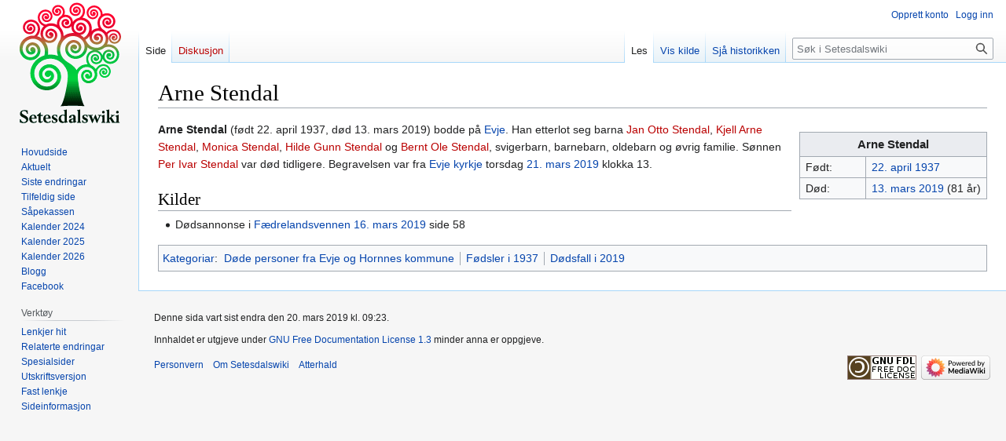

--- FILE ---
content_type: text/html; charset=UTF-8
request_url: https://www.setesdalswiki.no/wiki/Arne_Stendal
body_size: 5276
content:
<!DOCTYPE html>
<html class="client-nojs" lang="nn" dir="ltr">
<head>
<meta charset="UTF-8"/>
<title>Arne Stendal – Setesdalswiki</title>
<script>document.documentElement.className="client-js";RLCONF={"wgBreakFrames":false,"wgSeparatorTransformTable":[",\t."," \t,"],"wgDigitTransformTable":["",""],"wgDefaultDateFormat":"dmyt","wgMonthNames":["","januar","februar","mars","april","mai","juni","juli","august","september","oktober","november","desember"],"wgRequestId":"aXL5b9bAr7PtqLcD8JHJoAABxQ4","wgCSPNonce":false,"wgCanonicalNamespace":"","wgCanonicalSpecialPageName":false,"wgNamespaceNumber":0,"wgPageName":"Arne_Stendal","wgTitle":"Arne Stendal","wgCurRevisionId":174273,"wgRevisionId":174273,"wgArticleId":101744,"wgIsArticle":true,"wgIsRedirect":false,"wgAction":"view","wgUserName":null,"wgUserGroups":["*"],"wgCategories":["Personer med personmal","Fødselsdag22","Fødselsmåned4","Dødsdag13","Dødsmåned3","Døde personer fra Evje og Hornnes kommune","Fødsler i 1937","Dødsfall i 2019"],"wgPageContentLanguage":"nn","wgPageContentModel":"wikitext","wgRelevantPageName":"Arne_Stendal","wgRelevantArticleId":101744,
"wgIsProbablyEditable":false,"wgRelevantPageIsProbablyEditable":false,"wgRestrictionEdit":[],"wgRestrictionMove":[],"egMapsScriptPath":"/w/extensions/Maps/","egMapsDebugJS":false,"egMapsAvailableServices":["leaflet","googlemaps3"],"egMapsLeafletLayersApiKeys":{"MapBox":"","MapQuestOpen":"","Thunderforest":"","GeoportailFrance":""},"wgVector2022PreviewPages":[]};RLSTATE={"site.styles":"ready","user.styles":"ready","user":"ready","user.options":"loading","skins.vector.styles.legacy":"ready"};RLPAGEMODULES=["site","mediawiki.page.ready","skins.vector.legacy.js"];</script>
<script>(RLQ=window.RLQ||[]).push(function(){mw.loader.implement("user.options@12s5i",function($,jQuery,require,module){mw.user.tokens.set({"patrolToken":"+\\","watchToken":"+\\","csrfToken":"+\\"});});});</script>
<link rel="stylesheet" href="/w/load.php?lang=nn&amp;modules=skins.vector.styles.legacy&amp;only=styles&amp;skin=vector"/>
<script async="" src="/w/load.php?lang=nn&amp;modules=startup&amp;only=scripts&amp;raw=1&amp;skin=vector"></script>
<meta name="ResourceLoaderDynamicStyles" content=""/>
<link rel="stylesheet" href="/w/load.php?lang=nn&amp;modules=site.styles&amp;only=styles&amp;skin=vector"/>
<meta name="generator" content="MediaWiki 1.39.1"/>
<meta name="format-detection" content="telephone=no"/>
<meta name="viewport" content="width=1000"/>
<link rel="icon" href="/w/favicon.ico"/>
<link rel="search" type="application/opensearchdescription+xml" href="/w/opensearch_desc.php" title="Setesdalswiki (nn)"/>
<link rel="EditURI" type="application/rsd+xml" href="https://www.setesdalswiki.no/w/api.php?action=rsd"/>
<link rel="license" href="http://www.gnu.org/copyleft/fdl.html"/>
<link rel="alternate" type="application/atom+xml" title="Setesdalswiki Atom-kjelde" href="/w/index.php?title=Spesial:Siste_endringar&amp;feed=atom"/>
</head>
<body class="mediawiki ltr sitedir-ltr mw-hide-empty-elt ns-0 ns-subject page-Arne_Stendal rootpage-Arne_Stendal skin-vector action-view skin-vector-legacy vector-feature-language-in-header-enabled vector-feature-language-in-main-page-header-disabled vector-feature-language-alert-in-sidebar-disabled vector-feature-sticky-header-disabled vector-feature-sticky-header-edit-disabled vector-feature-table-of-contents-disabled vector-feature-visual-enhancement-next-disabled"><div id="mw-page-base" class="noprint"></div>
<div id="mw-head-base" class="noprint"></div>
<div id="content" class="mw-body" role="main">
	<a id="top"></a>
	<div id="siteNotice"></div>
	<div class="mw-indicators">
	</div>
	<h1 id="firstHeading" class="firstHeading mw-first-heading"><span class="mw-page-title-main">Arne Stendal</span></h1>
	<div id="bodyContent" class="vector-body">
		<div id="siteSub" class="noprint">Frå Setesdalswiki</div>
		<div id="contentSub"></div>
		<div id="contentSub2"></div>
		
		<div id="jump-to-nav"></div>
		<a class="mw-jump-link" href="#mw-head">Hopp til navigering</a>
		<a class="mw-jump-link" href="#searchInput">Hopp til søk</a>
		<div id="mw-content-text" class="mw-body-content mw-content-ltr" lang="nn" dir="ltr"><div class="mw-parser-output"><table class="wikitable" style="float:right; margin-left: 10px;">

<tbody><tr>
<th colspan="3" style="text-align: center;font-size:1.1em;">Arne Stendal
</th></tr>

<tr>
<td style="padding-right:3em; padding-left:7px; font-size=1em;">Født:</td>
<td colspan="2" style="padding-right:7px; padding-left:7px; font-size=0.9em;"><a href="/wiki/22._april_1937" title="22. april 1937">22. april 1937</a>
</td></tr>
<tr>
<td style="padding-right:3em; padding-left:7px;">Død:</td>
<td colspan="2" style="padding-right:7px; padding-left:7px;"><span class="nowrap"><a href="/wiki/13._mars_2019" title="13. mars 2019">13. mars 2019</a></span> (81&#160;år)
</td></tr></tbody></table>
<p><b>Arne Stendal</b> (født 22. april 1937, død 13. mars 2019) bodde på <a href="/wiki/Evje" title="Evje">Evje</a>. Han etterlot seg barna <a href="/w/index.php?title=Jan_Otto_Stendal&amp;action=edit&amp;redlink=1" class="new" title="Jan Otto Stendal (sida finst ikkje)">Jan Otto Stendal</a>, <a href="/w/index.php?title=Kjell_Arne_Stendal&amp;action=edit&amp;redlink=1" class="new" title="Kjell Arne Stendal (sida finst ikkje)">Kjell Arne Stendal</a>, <a href="/w/index.php?title=Monica_Stendal&amp;action=edit&amp;redlink=1" class="new" title="Monica Stendal (sida finst ikkje)">Monica Stendal</a>, <a href="/w/index.php?title=Hilde_Gunn_Stendal&amp;action=edit&amp;redlink=1" class="new" title="Hilde Gunn Stendal (sida finst ikkje)">Hilde Gunn Stendal</a> og <a href="/w/index.php?title=Bernt_Ole_Stendal&amp;action=edit&amp;redlink=1" class="new" title="Bernt Ole Stendal (sida finst ikkje)">Bernt Ole Stendal</a>, svigerbarn, barnebarn, oldebarn og øvrig familie. Sønnen <a href="/w/index.php?title=Per_Ivar_Stendal&amp;action=edit&amp;redlink=1" class="new" title="Per Ivar Stendal (sida finst ikkje)">Per Ivar Stendal</a> var død tidligere. Begravelsen var fra <a href="/wiki/Evje_kyrkje" title="Evje kyrkje">Evje kyrkje</a> torsdag <a href="/wiki/21._mars_2019" title="21. mars 2019">21. mars 2019</a> klokka 13.
</p>
<h2><span class="mw-headline" id="Kilder">Kilder</span></h2>
<ul><li>Dødsannonse i <a href="/wiki/F%C3%A6drelandsvennen" title="Fædrelandsvennen">Fædrelandsvennen</a> <a href="/wiki/16._mars_2019" title="16. mars 2019">16. mars 2019</a> side 58</li></ul>
<!-- 
NewPP limit report
Cached time: 20260123043039
Cache expiry: 86400
Reduced expiry: false
Complications: []
CPU time usage: 0.028 seconds
Real time usage: 0.046 seconds
Preprocessor visited node count: 369/1000000
Post‐expand include size: 2936/2097152 bytes
Template argument size: 241/2097152 bytes
Highest expansion depth: 20/100
Expensive parser function count: 0/100
Unstrip recursion depth: 0/20
Unstrip post‐expand size: 0/5000000 bytes
-->
<!--
Transclusion expansion time report (%,ms,calls,template)
100.00%   31.217      1 -total
100.00%   31.217      1 Mal:Person
 36.35%   11.346      1 Mal:Dødsdato_og_alder
 30.66%    9.571      1 Mal:Fødselsdato
 17.71%    5.528      2 Mal:MONTHNAME
 11.89%    3.713      1 Mal:Nowrap
 11.84%    3.697      1 Mal:Alder_ved_dato
-->

<!-- Saved in parser cache with key setesunt_setesdalswikidb:pcache:idhash:101744-0!canonical and timestamp 20260123043039 and revision id 174273.
 -->
</div>
<div class="printfooter" data-nosnippet="">Henta frå «<a dir="ltr" href="https://www.setesdalswiki.no/w/index.php?title=Arne_Stendal&amp;oldid=174273">https://www.setesdalswiki.no/w/index.php?title=Arne_Stendal&amp;oldid=174273</a>»</div></div>
		<div id="catlinks" class="catlinks" data-mw="interface"><div id="mw-normal-catlinks" class="mw-normal-catlinks"><a href="/wiki/Spesial:Kategoriar" title="Spesial:Kategoriar">Kategoriar</a>: <ul><li><a href="/wiki/Kategori:D%C3%B8de_personer_fra_Evje_og_Hornnes_kommune" title="Kategori:Døde personer fra Evje og Hornnes kommune">Døde personer fra Evje og Hornnes kommune</a></li><li><a href="/wiki/Kategori:F%C3%B8dsler_i_1937" title="Kategori:Fødsler i 1937">Fødsler i 1937</a></li><li><a href="/wiki/Kategori:D%C3%B8dsfall_i_2019" title="Kategori:Dødsfall i 2019">Dødsfall i 2019</a></li></ul></div><div id="mw-hidden-catlinks" class="mw-hidden-catlinks mw-hidden-cats-hidden">Gøymde kategoriar: <ul><li><a href="/wiki/Kategori:Personer_med_personmal" title="Kategori:Personer med personmal">Personer med personmal</a></li><li><a href="/wiki/Kategori:F%C3%B8dselsdag22" title="Kategori:Fødselsdag22">Fødselsdag22</a></li><li><a href="/wiki/Kategori:F%C3%B8dselsm%C3%A5ned4" title="Kategori:Fødselsmåned4">Fødselsmåned4</a></li><li><a href="/wiki/Kategori:D%C3%B8dsdag13" title="Kategori:Dødsdag13">Dødsdag13</a></li><li><a href="/wiki/Kategori:D%C3%B8dsm%C3%A5ned3" title="Kategori:Dødsmåned3">Dødsmåned3</a></li></ul></div></div>
	</div>
</div>

<div id="mw-navigation">
	<h2>Navigasjonsmeny</h2>
	<div id="mw-head">
		

<nav id="p-personal" class="vector-menu mw-portlet mw-portlet-personal vector-user-menu-legacy" aria-labelledby="p-personal-label" role="navigation"  >
	<h3
		id="p-personal-label"
		
		class="vector-menu-heading "
	>
		<span class="vector-menu-heading-label">Personlege verktøy</span>
	</h3>
	<div class="vector-menu-content">
		
		<ul class="vector-menu-content-list"><li id="pt-createaccount" class="mw-list-item"><a href="/w/index.php?title=Spesial:Opprett_konto&amp;returnto=Arne+Stendal" title="Me oppfordrar til at du oppretter ein konto og loggar inn, men det er ikkje påkravd."><span>Opprett konto</span></a></li><li id="pt-login" class="mw-list-item"><a href="/w/index.php?title=Spesial:Logg_inn&amp;returnto=Arne+Stendal" title="Det er ikkje obligatorisk å logga inn, men medfører mange fordelar. [o]" accesskey="o"><span>Logg inn</span></a></li></ul>
		
	</div>
</nav>

		<div id="left-navigation">
			

<nav id="p-namespaces" class="vector-menu mw-portlet mw-portlet-namespaces vector-menu-tabs vector-menu-tabs-legacy" aria-labelledby="p-namespaces-label" role="navigation"  >
	<h3
		id="p-namespaces-label"
		
		class="vector-menu-heading "
	>
		<span class="vector-menu-heading-label">Namnerom</span>
	</h3>
	<div class="vector-menu-content">
		
		<ul class="vector-menu-content-list"><li id="ca-nstab-main" class="selected mw-list-item"><a href="/wiki/Arne_Stendal" title="Vis innhaldssida [c]" accesskey="c"><span>Side</span></a></li><li id="ca-talk" class="new mw-list-item"><a href="/w/index.php?title=Diskusjon:Arne_Stendal&amp;action=edit&amp;redlink=1" rel="discussion" title="Diskusjon om innhaldssida (sida finst ikkje) [t]" accesskey="t"><span>Diskusjon</span></a></li></ul>
		
	</div>
</nav>

			

<nav id="p-variants" class="vector-menu mw-portlet mw-portlet-variants emptyPortlet vector-menu-dropdown" aria-labelledby="p-variants-label" role="navigation"  >
	<input type="checkbox"
		id="p-variants-checkbox"
		role="button"
		aria-haspopup="true"
		data-event-name="ui.dropdown-p-variants"
		class="vector-menu-checkbox"
		aria-labelledby="p-variants-label"
	/>
	<label
		id="p-variants-label"
		 aria-label="Endre språkvariant"
		class="vector-menu-heading "
	>
		<span class="vector-menu-heading-label">norsk nynorsk</span>
	</label>
	<div class="vector-menu-content">
		
		<ul class="vector-menu-content-list"></ul>
		
	</div>
</nav>

		</div>
		<div id="right-navigation">
			

<nav id="p-views" class="vector-menu mw-portlet mw-portlet-views vector-menu-tabs vector-menu-tabs-legacy" aria-labelledby="p-views-label" role="navigation"  >
	<h3
		id="p-views-label"
		
		class="vector-menu-heading "
	>
		<span class="vector-menu-heading-label">Visningar</span>
	</h3>
	<div class="vector-menu-content">
		
		<ul class="vector-menu-content-list"><li id="ca-view" class="selected mw-list-item"><a href="/wiki/Arne_Stendal"><span>Les</span></a></li><li id="ca-viewsource" class="mw-list-item"><a href="/w/index.php?title=Arne_Stendal&amp;action=edit" title="Denne sida er verna, men du kan sjå kjeldeteksten. [e]" accesskey="e"><span>Vis kilde</span></a></li><li id="ca-history" class="mw-list-item"><a href="/w/index.php?title=Arne_Stendal&amp;action=history" title="Eldre versjonar av sida [h]" accesskey="h"><span>Sjå historikken</span></a></li></ul>
		
	</div>
</nav>

			

<nav id="p-cactions" class="vector-menu mw-portlet mw-portlet-cactions emptyPortlet vector-menu-dropdown" aria-labelledby="p-cactions-label" role="navigation"  title="Flere alternativer" >
	<input type="checkbox"
		id="p-cactions-checkbox"
		role="button"
		aria-haspopup="true"
		data-event-name="ui.dropdown-p-cactions"
		class="vector-menu-checkbox"
		aria-labelledby="p-cactions-label"
	/>
	<label
		id="p-cactions-label"
		
		class="vector-menu-heading "
	>
		<span class="vector-menu-heading-label">Meir</span>
	</label>
	<div class="vector-menu-content">
		
		<ul class="vector-menu-content-list"></ul>
		
	</div>
</nav>

			
<div id="p-search" role="search" class="vector-search-box-vue  vector-search-box-show-thumbnail vector-search-box-auto-expand-width vector-search-box">
	<div>
			<h3 >
				<label for="searchInput">Søk</label>
			</h3>
		<form action="/w/index.php" id="searchform"
			class="vector-search-box-form">
			<div id="simpleSearch"
				class="vector-search-box-inner"
				 data-search-loc="header-navigation">
				<input class="vector-search-box-input"
					 type="search" name="search" placeholder="Søk i Setesdalswiki" aria-label="Søk i Setesdalswiki" autocapitalize="sentences" title="Søk gjennom Setesdalswiki [f]" accesskey="f" id="searchInput"
				>
				<input type="hidden" name="title" value="Spesial:Søk">
				<input id="mw-searchButton"
					 class="searchButton mw-fallbackSearchButton" type="submit" name="fulltext" title="Søk etter sider som inneheld denne teksten" value="Søk">
				<input id="searchButton"
					 class="searchButton" type="submit" name="go" title="Gå til ei side med dette namnet om ho finst" value="Vis">
			</div>
		</form>
	</div>
</div>

		</div>
	</div>
	

<div id="mw-panel">
	<div id="p-logo" role="banner">
		<a class="mw-wiki-logo" href="/wiki/Hovedside"
			title="Hovudside"></a>
	</div>
	

<nav id="p-navigation" class="vector-menu mw-portlet mw-portlet-navigation vector-menu-portal portal" aria-labelledby="p-navigation-label" role="navigation"  >
	<h3
		id="p-navigation-label"
		
		class="vector-menu-heading "
	>
		<span class="vector-menu-heading-label">Navigering</span>
	</h3>
	<div class="vector-menu-content">
		
		<ul class="vector-menu-content-list"><li id="n-mainpage-description" class="mw-list-item"><a href="/wiki/Hovedside" title="Gå til hovudsida [z]" accesskey="z"><span>Hovudside</span></a></li><li id="n-currentevents" class="mw-list-item"><a href="/wiki/Setesdalswiki:Aktuelt" title="Aktuelt"><span>Aktuelt</span></a></li><li id="n-recentchanges" class="mw-list-item"><a href="/wiki/Spesial:Siste_endringar" title="Liste over dei siste endringane som er gjorde på wikien. [r]" accesskey="r"><span>Siste endringar</span></a></li><li id="n-randompage" class="mw-list-item"><a href="/wiki/Spesial:Tilfeldig_side" title="Vis ei tilfeldig side [x]" accesskey="x"><span>Tilfeldig side</span></a></li><li id="n-Såpekassen" class="mw-list-item"><a href="/wiki/Setesdalswiki:S%C3%A5pekasse"><span>Såpekassen</span></a></li><li id="n-Kalender-2024" class="mw-list-item"><a href="/wiki/Setesdalswiki:2024_Kalender"><span>Kalender 2024</span></a></li><li id="n-Kalender-2025" class="mw-list-item"><a href="/wiki/Setesdalswiki:2025_Kalender"><span>Kalender 2025</span></a></li><li id="n-Kalender-2026" class="mw-list-item"><a href="/wiki/Setesdalswiki:2026_Kalender"><span>Kalender 2026</span></a></li><li id="n-Blogg" class="mw-list-item"><a href="https://setesdalswiki.no/blog" rel="nofollow"><span>Blogg</span></a></li><li id="n-Facebook" class="mw-list-item"><a href="https://www.facebook.com/Setesdalswiki" rel="nofollow"><span>Facebook</span></a></li></ul>
		
	</div>
</nav>

	

<nav id="p-tb" class="vector-menu mw-portlet mw-portlet-tb vector-menu-portal portal" aria-labelledby="p-tb-label" role="navigation"  >
	<h3
		id="p-tb-label"
		
		class="vector-menu-heading "
	>
		<span class="vector-menu-heading-label">Verktøy</span>
	</h3>
	<div class="vector-menu-content">
		
		<ul class="vector-menu-content-list"><li id="t-whatlinkshere" class="mw-list-item"><a href="/wiki/Spesial:Lenkjer_hit/Arne_Stendal" title="Liste over alle wikisidene som har lenkjer hit [j]" accesskey="j"><span>Lenkjer hit</span></a></li><li id="t-recentchangeslinked" class="mw-list-item"><a href="/wiki/Spesial:Relaterte_endringar/Arne_Stendal" rel="nofollow" title="Nylege endringar på sider denne sida lenkjar til [k]" accesskey="k"><span>Relaterte endringar</span></a></li><li id="t-specialpages" class="mw-list-item"><a href="/wiki/Spesial:Spesialsider" title="Liste over spesialsider [q]" accesskey="q"><span>Spesialsider</span></a></li><li id="t-print" class="mw-list-item"><a href="javascript:print();" rel="alternate" title="Utskriftsversjon av sida [p]" accesskey="p"><span>Utskriftsversjon</span></a></li><li id="t-permalink" class="mw-list-item"><a href="/w/index.php?title=Arne_Stendal&amp;oldid=174273" title="Fast lenkje til denne versjonen av sida"><span>Fast lenkje</span></a></li><li id="t-info" class="mw-list-item"><a href="/w/index.php?title=Arne_Stendal&amp;action=info" title="Meir informasjon om sida"><span>Sideinformasjon</span></a></li></ul>
		
	</div>
</nav>

	
</div>

</div>

<footer id="footer" class="mw-footer" role="contentinfo" >
	<ul id="footer-info">
	<li id="footer-info-lastmod"> Denne sida vart sist endra den 20. mars 2019 kl. 09:23.</li>
	<li id="footer-info-copyright">Innhaldet er utgjeve under <a class="external" rel="nofollow" href="http://www.gnu.org/copyleft/fdl.html">GNU Free Documentation License 1.3</a> minder anna er oppgjeve.</li>
</ul>

	<ul id="footer-places">
	<li id="footer-places-privacy"><a href="/wiki/Setesdalswiki:Personvern">Personvern</a></li>
	<li id="footer-places-about"><a href="/wiki/Setesdalswiki:Om">Om Setesdalswiki</a></li>
	<li id="footer-places-disclaimer"><a href="/wiki/Setesdalswiki:Atterhald">Atterhald</a></li>
</ul>

	<ul id="footer-icons" class="noprint">
	<li id="footer-copyrightico"><a href="http://www.gnu.org/copyleft/fdl.html"><img src="/w/resources/assets/licenses/gnu-fdl.png" alt="GNU Free Documentation License 1.3" width="88" height="31" loading="lazy"/></a></li>
	<li id="footer-poweredbyico"><a href="https://www.mediawiki.org/"><img src="/w/resources/assets/poweredby_mediawiki_88x31.png" alt="Powered by MediaWiki" srcset="/w/resources/assets/poweredby_mediawiki_132x47.png 1.5x, /w/resources/assets/poweredby_mediawiki_176x62.png 2x" width="88" height="31" loading="lazy"/></a></li>
</ul>

</footer>

<script>(RLQ=window.RLQ||[]).push(function(){mw.config.set({"wgPageParseReport":{"limitreport":{"cputime":"0.028","walltime":"0.046","ppvisitednodes":{"value":369,"limit":1000000},"postexpandincludesize":{"value":2936,"limit":2097152},"templateargumentsize":{"value":241,"limit":2097152},"expansiondepth":{"value":20,"limit":100},"expensivefunctioncount":{"value":0,"limit":100},"unstrip-depth":{"value":0,"limit":20},"unstrip-size":{"value":0,"limit":5000000},"timingprofile":["100.00%   31.217      1 -total","100.00%   31.217      1 Mal:Person"," 36.35%   11.346      1 Mal:Dødsdato_og_alder"," 30.66%    9.571      1 Mal:Fødselsdato"," 17.71%    5.528      2 Mal:MONTHNAME"," 11.89%    3.713      1 Mal:Nowrap"," 11.84%    3.697      1 Mal:Alder_ved_dato"]},"cachereport":{"timestamp":"20260123043039","ttl":86400,"transientcontent":false}}});mw.config.set({"wgBackendResponseTime":407});});</script>
</body>
</html>